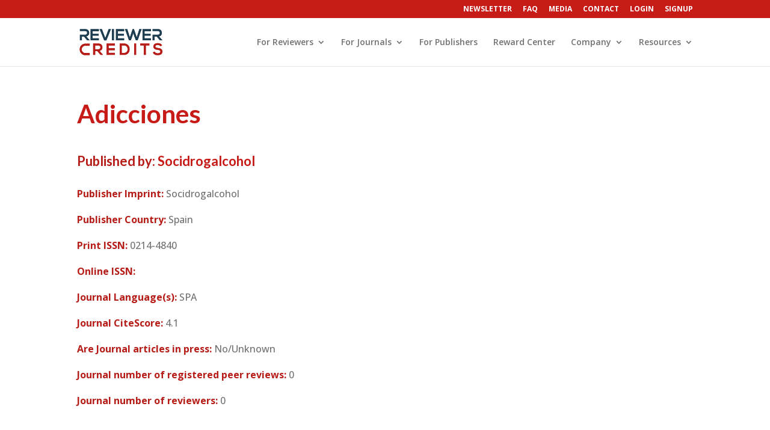

--- FILE ---
content_type: text/css
request_url: https://www.reviewercredits.com/wp-content/plugins/um-followers/assets/css/um-followers.min.css?ver=2.3.4
body_size: 1279
content:
@-webkit-keyframes um-ajax-spinning{0%{-webkit-transform:rotate(0);transform:rotate(0)}100%{-webkit-transform:rotate(360deg);transform:rotate(360deg)}}@-moz-keyframes um-ajax-spinning{0%{-webkit-transform:rotate(0);transform:rotate(0)}100%{-webkit-transform:rotate(360deg);transform:rotate(360deg)}}@-ms-keyframes um-ajax-spinning{0%{-webkit-transform:rotate(0);transform:rotate(0)}100%{-webkit-transform:rotate(360deg);transform:rotate(360deg)}}@keyframes um-ajax-spinning{0%{-webkit-transform:rotate(0);transform:rotate(0)}100%{-webkit-transform:rotate(360deg);transform:rotate(360deg)}}.um-followers-widget{position:relative}.um-followers-widget:not(.um-is-loaded){min-height:50px}.um-followers-widget .um-followers-widget-overlay{display:none;position:absolute;width:100%;top:0;bottom:0;background:0 0;z-index:2;background:rgba(255,255,255,.2)}.um-followers-widget:not(.um-is-loaded) .um-followers-widget-overlay{display:block}.um-followers-widget .um-followers-widget-overlay .um-ajax-loading{-webkit-transition:.1s opacity;-moz-transition:.1s opacity;-ms-transition:.1s opacity;-o-transition:.1s opacity;transition:.1s opacity;color:#c6c6c6!important;-webkit-animation:um-ajax-spinning 1.1s infinite linear;animation:um-ajax-spinning 1.1s infinite linear;border-top:.2em solid rgba(198,198,198,.2);border-right:.2em solid rgba(198,198,198,.2);border-bottom:.2em solid rgba(198,198,198,.2);border-left:.2em solid #c6c6c6;font-size:1em;position:absolute;left:calc(50% - .75em);top:calc(50% - .75em);-ms-transform:translateZ(0);transform:translateZ(0);border-radius:50%;display:block;width:1.25em;height:1.25em;margin:0;outline:0;padding:0;vertical-align:baseline}.um-followers-m{max-width:300px;margin:0 auto}.um-followers-m-pic,.um-followers-m-user{float:left}.um-followers-m-user{width:40px;height:40px;line-height:40px;text-align:center;border-radius:3px;font-size:16px;cursor:pointer;margin:3px}.um-followers-m-pic a,.um-followers-m-pic img{border-radius:3px!important;display:block;overflow:hidden;max-width:40px;max-height:40px;height:auto!important}.um-followers-m-pic a{opacity:.9;transition:none}.um-followers-m-pic a:hover{opacity:1;box-shadow:0 0 5px #51cbee}.um-followers-m-user.um-follow-show-all{opacity:.8}.um-followers-m-user.um-follow-show-all:hover{opacity:1}.um-followers-m-user.um-follow-show-all{cursor:pointer}.um-members-follow-btn{margin:2px 0}.um-members-follow-btn a{display:inline-block!important;width:auto!important;font-size:13px}.um-members-follow-stats{font-size:13px;margin:0 0 5px 0;color:#bbb}.um-members-follow-stats div{display:inline-block;margin:0 6px}.um-members-follow-stats span{color:#777;margin:0 4px 0 0}.um-directory .um-members-wrapper .um-members.um-members-list .um-member .um-member-card-container .um-member-card .um-member-card-content .um-member-card-header .um-members-follow-stats div{margin-left:0}.rtl .um-directory .um-members-wrapper .um-members.um-members-list .um-member .um-member-card-container .um-member-card .um-member-card-content .um-member-card-header .um-members-follow-stats div{margin:0 0 0 6px}.rtl .um-directory .um-members-wrapper .um-members.um-members-list .um-member .um-member-card-container .um-member-card .um-member-card-content .um-member-card-header .um-members-follow-stats div span{margin:0 0 0 4px}.um-followers-user{padding:15px 0 15px 70px;position:relative;border-bottom:1px solid #eee;min-height:60px}.um-followers-user p{margin:0!important;padding:0!important}.um-followers-user a{border-bottom:none}.um-followers-user-photo{position:absolute;top:20px;left:0;border:none!important;opacity:.9}.um-followers-user-photo:hover{opacity:1}.um-followers-user-photo img{border-radius:3px!important;max-width:50px;max-height:50px}.um-followers-user-btn{position:absolute;right:0;top:8px}.um-followers-user-btn a{font-size:13px}.um-followers-user-name{font-size:15px;font-weight:700}.um-followers-user-bio{margin:10px 0 0 0;line-height:23px}.um-followers-user-bio p{font-size:14px}.um-followers-user-span{font-size:12px;text-transform:uppercase;color:#999;margin-left:8px;font-weight:300}.um-followers-bar{padding:10px 10px 10px 0}.um-followers-bar.um-messaging-bar .um-followers-links{display:inline-flex}.um-followers-rc{display:inline-block;font-size:13px;line-height:20px;text-transform:uppercase}.um-followers-rc a{display:inline-block;text-decoration:none;border:none;padding:0 15px;border-right:2px solid #eee;color:#999!important}.um-followers-rc a span{display:block;font-weight:700;font-size:16px;color:#3ba1da;text-align:center}.um-followers-rc a.current{color:#3ba1da!important;cursor:default}.um-followers-rc a:hover{color:#3ba1da}.um-followers-btn{float:right;margin:0 0 0 4px}a.um-follow-btn,a.um-follow-edit,a.um-login-to-follow-btn,a.um-unfollow-btn,a.um-unfollow-btn2{padding:10px 15px!important;transition:none!important;display:inline-block!important;margin:0 auto!important;min-width:110px;width:auto;text-align:center}a.um_followers_ajax{opacity:.8;cursor:default;transition:none!important}a.um_followers_ajax:before{content:"\f110"!important;-webkit-animation:spin 2s infinite linear;-moz-animation:spin 2s infinite linear;-o-animation:spin 2s infinite linear;animation:spin 2s infinite linear}a.um-follow-btn:before,a.um-follow-edit:before,a.um-login-to-follow-btn:before,a.um-unfollow-btn:before,a.um_followers_ajax:before{font-family:FontAwesome;margin-right:8px;width:14px;text-align:left;display:inline-block;font-size:16px;position:relative;left:0;top:1px}.rtl a.um-follow-btn:before,.rtl a.um-follow-edit:before,.rtl a.um-login-to-follow-btn:before,.rtl a.um-unfollow-btn:before,.rtl a.um_followers_ajax:before{margin-right:0;margin-left:8px}a.um-unfollow-btn:hover:before{content:"\f235"}a.um-follow-btn:before,a.um-login-to-follow-btn:before{content:"\f007"}a.um-follow-edit:before{content:"\f013"}span.um-follows-you{font-size:11px;color:#aaa;text-transform:uppercase;font-weight:400;position:relative;top:-2px}@media screen and (max-width:500px){.um-followers-user-btn{position:relative;top:auto;padding-top:10px}.um-followers-user-btn a{width:auto}.um-followers-rc a{border:none;padding:0 15px!important}.um-followers-bar{padding-right:0;text-align:center}.um-followers-btn{float:none;margin-top:10px}.um-followers-btn a{width:auto!important}.um-followers-user-bio{margin-top:5px}.um-followers-user{text-align:center;padding-left:0!important}.um-followers-user-photo{position:relative;top:auto;left:auto;text-align:center;display:inline-block}}.um-profile-body.followers,.um-profile-body.following{padding-left:10px;padding-right:10px}@media screen and (max-width:750px){.um-profile-body.followers,.um-profile-body.following{max-width:94%!important}.um-followers-user-span{display:block;margin:0}.um-followers-user-bio p{font-size:13px}a.um-follow-btn,a.um-follow-edit,a.um-login-to-follow-btn,a.um-unfollow-btn,a.um-unfollow-btn2{font-size:13px}}